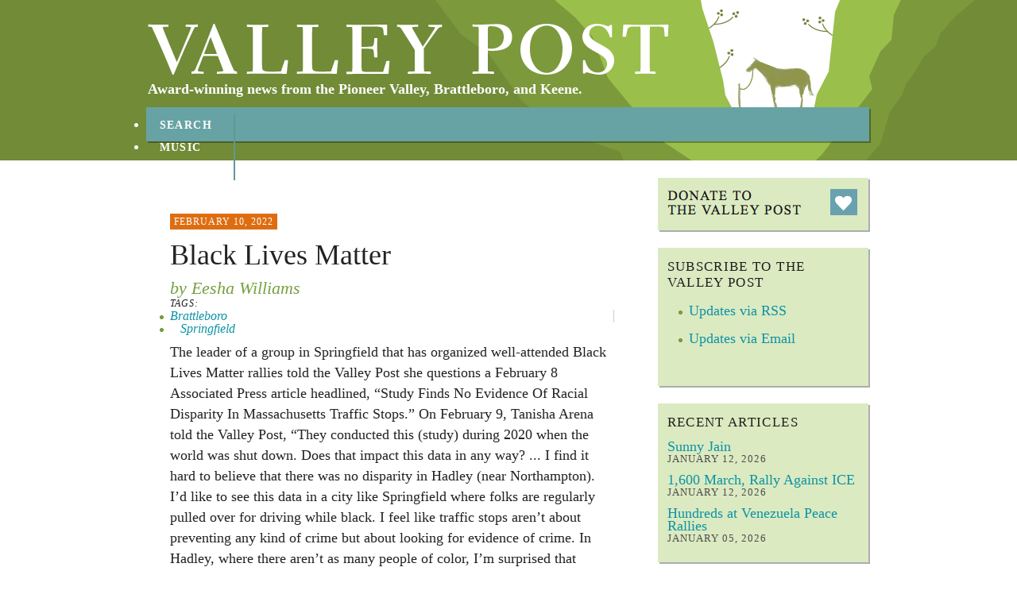

--- FILE ---
content_type: text/html; charset=utf-8
request_url: https://valleypost.org/node/1776
body_size: 4856
content:
<!DOCTYPE html PUBLIC "-//W3C//DTD XHTML 1.0 Strict//EN" "http://www.w3.org/TR/xhtml1/DTD/xhtml1-strict.dtd">
<html xmlns="http://www.w3.org/1999/xhtml" xml:lang="en" lang="en" dir="ltr">

<head>
<meta http-equiv="Content-Type" content="text/html; charset=utf-8" />
  <title>Black Lives Matter | Valley Post</title>
  <meta http-equiv="Content-Type" content="text/html; charset=utf-8" />
<link rel="shortcut icon" href="/sites/all/themes/valleypost/images/favicon.ico" type="image/x-icon" />
  <script type="text/javascript" src="/misc/jquery.js?U"></script>
<script type="text/javascript" src="/misc/drupal.js?U"></script>
<script type="text/javascript" src="/sites/all/modules/block_edit/block_edit.js?U"></script>
<script type="text/javascript" src="/sites/all/modules/img_assist/img_assist.js?U"></script>
<script type="text/javascript" src="/sites/all/modules/lightbox2/js/lightbox.js?U"></script>
<script type="text/javascript" src="/sites/all/modules/captcha/captcha.js?U"></script>
<script type="text/javascript" src="/misc/textarea.js?U"></script>
<script type="text/javascript" src="/misc/collapse.js?U"></script>
<script type="text/javascript" src="/sites/all/modules/google_analytics/googleanalytics.js?U"></script>
<script type="text/javascript" src="/sites/all/themes/valleypost/script.js?U"></script>
<script type="text/javascript">
<!--//--><![CDATA[//><!--
jQuery.extend(Drupal.settings, { "basePath": "/", "block_edit": { "hover_links": 1 }, "lightbox2": { "rtl": 0, "file_path": "/(\\w\\w/)sites/default/files", "default_image": "/sites/all/modules/lightbox2/images/brokenimage.jpg", "border_size": 10, "font_color": "000", "box_color": "fff", "top_position": "", "overlay_opacity": "0.8", "overlay_color": "000", "disable_close_click": 1, "resize_sequence": 0, "resize_speed": 400, "fade_in_speed": 400, "slide_down_speed": 600, "use_alt_layout": 0, "disable_resize": 1, "disable_zoom": 0, "force_show_nav": 0, "show_caption": true, "loop_items": 0, "node_link_text": "View Image Details", "node_link_target": 0, "image_count": "Image !current of !total", "video_count": "Video !current of !total", "page_count": "Page !current of !total", "lite_press_x_close": "press \x3ca href=\"#\" onclick=\"hideLightbox(); return FALSE;\"\x3e\x3ckbd\x3ex\x3c/kbd\x3e\x3c/a\x3e to close", "download_link_text": "", "enable_login": false, "enable_contact": false, "keys_close": "c x 27", "keys_previous": "p 37", "keys_next": "n 39", "keys_zoom": "z", "keys_play_pause": "32", "display_image_size": "original", "image_node_sizes": "()", "trigger_lightbox_classes": "", "trigger_lightbox_group_classes": "", "trigger_slideshow_classes": "", "trigger_lightframe_classes": "", "trigger_lightframe_group_classes": "", "custom_class_handler": 0, "custom_trigger_classes": "", "disable_for_gallery_lists": true, "disable_for_acidfree_gallery_lists": true, "enable_acidfree_videos": true, "slideshow_interval": 5000, "slideshow_automatic_start": true, "slideshow_automatic_exit": true, "show_play_pause": true, "pause_on_next_click": false, "pause_on_previous_click": true, "loop_slides": false, "iframe_width": 600, "iframe_height": 400, "iframe_border": 1, "enable_video": 0 }, "googleanalytics": { "trackOutbound": 1, "trackMailto": 1, "trackDownload": 1, "trackDownloadExtensions": "7z|aac|arc|arj|asf|asx|avi|bin|csv|doc(x|m)?|dot(x|m)?|exe|flv|gif|gz|gzip|hqx|jar|jpe?g|js|mp(2|3|4|e?g)|mov(ie)?|msi|msp|pdf|phps|png|ppt(x|m)?|pot(x|m)?|pps(x|m)?|ppam|sld(x|m)?|thmx|qtm?|ra(m|r)?|sea|sit|tar|tgz|torrent|txt|wav|wma|wmv|wpd|xls(x|m|b)?|xlt(x|m)|xlam|xml|z|zip" } });
//--><!]]>
</script>
<script type="text/javascript">
<!--//--><![CDATA[//><!--
(function(i,s,o,g,r,a,m){i["GoogleAnalyticsObject"]=r;i[r]=i[r]||function(){(i[r].q=i[r].q||[]).push(arguments)},i[r].l=1*new Date();a=s.createElement(o),m=s.getElementsByTagName(o)[0];a.async=1;a.src=g;m.parentNode.insertBefore(a,m)})(window,document,"script","//www.google-analytics.com/analytics.js","ga");ga("create", "UA-47800815-1", { "cookieDomain": "auto" });ga("send", "pageview");
//--><!]]>
</script>
  <link type="text/css" rel="stylesheet" media="all" href="/sites/all/modules/block_edit/block_edit.css?U" />
<link type="text/css" rel="stylesheet" media="all" href="/modules/aggregator/aggregator.css?U" />
<link type="text/css" rel="stylesheet" media="all" href="/modules/node/node.css?U" />
<link type="text/css" rel="stylesheet" media="all" href="/modules/system/defaults.css?U" />
<link type="text/css" rel="stylesheet" media="all" href="/modules/system/system.css?U" />
<link type="text/css" rel="stylesheet" media="all" href="/modules/system/system-menus.css?U" />
<link type="text/css" rel="stylesheet" media="all" href="/modules/user/user.css?U" />
<link type="text/css" rel="stylesheet" media="all" href="/sites/all/modules/cck/theme/content-module.css?U" />
<link type="text/css" rel="stylesheet" media="all" href="/sites/all/modules/img_assist/img_assist.css?U" />
<link type="text/css" rel="stylesheet" media="all" href="/sites/all/modules/lightbox2/css/lightbox.css?U" />
<link type="text/css" rel="stylesheet" media="all" href="/sites/all/modules/views/css/views.css?U" />
<link type="text/css" rel="stylesheet" media="all" href="/modules/comment/comment.css?U" />
<link type="text/css" rel="stylesheet" media="screen" href="/sites/all/themes/valleypost/core.css?U" />
<link type="text/css" rel="stylesheet" media="print" href="/sites/all/themes/valleypost/print.css?U" />
<!--[if IE 6]>
<link type="text/css" rel="stylesheet" media="screen" href="/sites/all/themes/valleypost/ie6.css" />
<![endif]-->
</head>
<body class="not-front not-logged-in page-node node-type-article no-sidebars">


<div id="header-container">
<div id="header">

              <div id="logo-title">

                                    <div id="site-name"><strong>
                <a href="/" title="Home" rel="home">
                Valley Post                </a>
              </strong></div>
                                    <div id="site-slogan">
        Award-winning news from the Pioneer Valley, Brattleboro, and Keene.        </div>
              </div> <!-- /#logo-title -->
      


              <div id="primary">
          <ul class="links"><li class="menu-650 first"><a href="/search-valley-post" title="">Search</a></li>
<li class="menu-407"><a href="/music" title="">Music</a></li>
<li class="menu-292"><a href="/about" title="About">About</a></li>
<li class="menu-404 last"><a href="/contact" title="">Contact</a></li>
</ul>        </div> <!-- /#primary -->
      

</div><!-- /header -->
</div><!-- /header-outer -->

<div id="main">

  
   

  <div id="middle">
  <div id="content">
  <div id="content-inner">


          <div id="content-header">
                                                                      </div> <!-- /#content-header -->
    

    
          <div id="content-middle">
        <div id="node-1776" class=" node"><div class="node-inner">

  <div class="article-date">
    February 10, 2022  </div>

  <h2 class="article-title">
            Black Lives Matter        </h2>

  <div class="article-meta">
        <div class="article-author">
    by Eesha Williams    </div>
        <div class="article-tags">
    <span class="article-label">Tags: </span>
              <ul class="links inline"><li class="taxonomy_term_73 first"><a href="/category/article-tags/brattleboro" rel="tag" title="">Brattleboro</a></li>
<li class="taxonomy_term_112 last"><a href="/category/article-tags/springfield" rel="tag" title="">Springfield</a></li>
</ul>          </div>
  </div>

  <div class="article-content">
    <p>The leader of a group in Springfield that has organized well-attended Black Lives Matter rallies told the Valley Post she questions a February 8 Associated Press article headlined, “Study Finds No Evidence Of Racial Disparity In Massachusetts Traffic Stops.” On February 9, Tanisha Arena told the Valley Post, “They conducted this (study) during 2020 when the world was shut down. Does that impact this data in any way? ... I find it hard to believe that there was no disparity in Hadley (near Northampton). I’d like to see this data in a city like Springfield where folks are regularly pulled over for driving while black. I feel like traffic stops aren’t about preventing any kind of crime but about looking for evidence of crime. In Hadley, where there aren’t as many people of color, I’m surprised that anyone passing through isn’t pulled over under the presumption of being out of place and not belonging.”</p>
<p>Arena runs a group that has web site at <a href="http://www.AriseSpringfield.org" title="www.AriseSpringfield.org">www.AriseSpringfield.org</a>. </p>
<p>*********</p>
<p>The white men who have run the public schools in Brattleboro in recent decades tolerated racism and failed to stop sexual abuse of students by at least one teacher, activists say. The current leaders should be replaced with women of color, according to the activists. Dozens of people signed a letter accusing the current school leadership of tolerating racism. The letter appeared in the February 8 edition of the Brattleboro Reformer newspaper.  The letter urges people to go to <a href="http://www.TheRootSJC.org" title="www.TheRootSJC.org">www.TheRootSJC.org</a> and get involved. </p>
<p>Activists succeeded in recent months in getting the Bratttleboro school board to hire a local lawyer to set up a web page where people can report sexual abuse of students by teachers and staff:</p>
<p><a href="https://southernvermontlaw.com/wsesd/?fbclid=IwAR1qzjxs5yqENL7WqfOjXzrkwrrzCu4gq3ciejlHXzlxRhhPPkqTx8NwXXk" title="https://southernvermontlaw.com/wsesd/?fbclid=IwAR1qzjxs5yqENL7WqfOjXzrkwrrzCu4gq3ciejlHXzlxRhhPPkqTx8NwXXk">https://southernvermontlaw.com/wsesd/?fbclid=IwAR1qzjxs5yqENL7WqfOjXzrkw...</a></p>
<p>$70,000 a year is the average price among dozens of boarding schools in New England and New York. Meanwhile in Utah last year the average K-12 public school student was worth a $7,628 annual investment, according to that state's governor and legislature. Utah spends the least of any state. New York spends the most. It spent $24,040. At least one private school in Vermont has a student-teacher ratio of 1:1 for all students. (Students at the school spend much less time in class than they do in public schools but get a better education. They spend the rest of their time skiing with their friends. Hiking is an alternative to skiing.) In Arizona public schools the average student-teacher ratio is 43:1. Meanwhile many billionaires pay no taxes and the military gets half the federal budget. </p>
  </div>

  
</div></div> <!-- /node-inner, /node -->

<h2 id="comments-section-header" style="clear:both;">Comments</h2>

<div id="comments">
  <div class="box">

  <h2>Post new comment</h2>

  <div class="content"><form action="/comment/reply/1776"  accept-charset="UTF-8" method="post" id="comment-form">
<div><div class="form-item" id="edit-subject-wrapper">
 <label for="edit-subject">Subject: </label>
 <input type="text" maxlength="64" name="subject" id="edit-subject" size="60" value="" class="form-text" />
</div>
<div class="form-item" id="edit-comment-wrapper">
 <label for="edit-comment">Comment: <span class="form-required" title="This field is required.">*</span></label>
 <textarea cols="60" rows="15" name="comment" id="edit-comment"  class="form-textarea resizable required"></textarea>
</div>
<fieldset class=" collapsible collapsed"><legend>Input format</legend><div class="form-item" id="edit-format-1-wrapper">
 <label class="option" for="edit-format-1"><input type="radio" id="edit-format-1" name="format" value="1"   class="form-radio wysiwyg wysiwyg-format-1 wysiwyg-editor-none wysiwyg-field-edit-comment wysiwyg-status-1 wysiwyg-toggle-1 wysiwyg-resizable-1" /> Filtered HTML</label>
 <div class="description"><ul class="tips"><li>Web page addresses and e-mail addresses turn into links automatically.</li><li>Allowed HTML tags: &lt;a&gt; &lt;em&gt; &lt;strong&gt; &lt;cite&gt; &lt;code&gt; &lt;ul&gt; &lt;ol&gt; &lt;li&gt; &lt;dl&gt; &lt;dt&gt; &lt;dd&gt;</li><li>Lines and paragraphs break automatically.</li></ul></div>
</div>
<div class="form-item" id="edit-format-2-wrapper">
 <label class="option" for="edit-format-2"><input type="radio" id="edit-format-2" name="format" value="2"  checked="checked"  class="form-radio wysiwyg wysiwyg-format-2 wysiwyg-editor-none wysiwyg-field-edit-comment wysiwyg-status-1 wysiwyg-toggle-1 wysiwyg-resizable-1" /> Full HTML</label>
 <div class="description"><ul class="tips"><li>Web page addresses and e-mail addresses turn into links automatically.</li><li>Lines and paragraphs break automatically.</li><li>Images can be added to this post.</li></ul></div>
</div>
<p><a href="/filter/tips">More information about formatting options</a></p></fieldset>
<input type="hidden" name="form_build_id" id="form-zncZYO15Racj52_mFu0QQAwLbiVkkie_xIQdDIQQYY4" value="form-zncZYO15Racj52_mFu0QQAwLbiVkkie_xIQdDIQQYY4"  />
<input type="hidden" name="form_id" id="edit-comment-form" value="comment_form"  />
<fieldset class="captcha"><legend>CAPTCHA</legend><div class="description">This question is for testing whether you are a human visitor and to prevent automated spam submissions.</div><input type="hidden" name="captcha_sid" id="edit-captcha-sid" value="14384486"  />
<input type="hidden" name="captcha_token" id="edit-captcha-token" value="b42e9592ea1613df37e3aa84909a0c70"  />
<pre class="ascii_art_captcha" style="line-height:1.1;">                          __  __    ____   _____ <br />  _ __     __ _   _   _  |  \/  |  / ___| |_   _|<br /> | &#039;_ \   / _` | | | | | | |\/| | | |  _    | |  <br /> | |_) | | (_| | | |_| | | |  | | | |_| |   | |  <br /> | .__/   \__, |  \__,_| |_|  |_|  \____|   |_|  <br /> |_|      |___/                                  </pre><div class="form-item" id="edit-captcha-response-wrapper">
 <label for="edit-captcha-response">Enter the code above: <span class="form-required" title="This field is required.">*</span></label>
 <input type="text" maxlength="10" name="captcha_response" id="edit-captcha-response" size="10" value="" class="form-text required" />
 <div class="description">Enter the code depicted in ASCII art style.</div>
</div>
</fieldset>
<input type="submit" name="op" id="edit-submit" value="Save"  class="form-submit" />
<input type="submit" name="op" id="edit-preview" value="Preview"  class="form-submit" />

</div></form>
</div>
</div>
</div>
      </div>
    
    
  </div><!-- /content-inner -->
  </div><!-- /content -->

      <div id="sidebar">
      <div id="sidebar-inner">
      <div id="block-block-1" class="block "><div class="block-inner">
<div class="block-middle">

  
  <div class="content">
    <form id="donate-form" action="https://www.paypal.com/cgi-bin/webscr" method="post"><input type="hidden" name="cmd" value="_donations"><input type="hidden" name="business" value="eeshawilliams@gmail.com"><input type="hidden" name="lc" value="US"><input type="hidden" name="currency_code" value="USD"><input type="hidden" name="bn" value="PP-DonationsBF:btn_donateCC_LG.gif:NonHostedGuest"><input type="image" id="donate-form-submit" src="/sites/all/themes/valleypost/images/donate-button.gif" border="0" name="submit" alt="PayPal - The safer, easier way to pay online!"><img alt="" border="0" src="https://www.paypal.com/en_US/i/scr/pixel.gif" width="1" height="1"></form>  </div>

  
</div>
</div></div> <!-- /block-inner, /block -->

<div id="block-block-3" class="block "><div class="block-inner">
<div class="block-middle">

      <h2 class="block-title">Subscribe to the Valley Post</h2>
  
  <div class="content">
    <ul>
<li><a href="http://valleypost.org/rss.xml">Updates via RSS</a></li>
<li><a href="http://eepurl.com/hv7UH5">Updates via Email</a></li>
</ul>
  </div>

  
</div>
</div></div> <!-- /block-inner, /block -->

<div id="block-views-recent_articles-block_1" class="block "><div class="block-inner">
<div class="block-middle">

      <h2 class="block-title">Recent Articles</h2>
  
  <div class="content">
    <div class="view view-recent-articles view-id-recent_articles view-display-id-block_1 view-dom-id-1">
    
  
  
      <div class="view-content">
        <div class="views-row views-row-1 views-row-odd views-row-first">
      <h3 class="block-article-title">
    <a href="/node/1999">
      Sunny Jain    </a>
  </h3>
  <div class="block-article-date">
    January 12, 2026  </div>
  </div>
  <div class="views-row views-row-2 views-row-even">
      <h3 class="block-article-title">
    <a href="/node/2006">
      1,600 March, Rally Against ICE    </a>
  </h3>
  <div class="block-article-date">
    January 12, 2026  </div>
  </div>
  <div class="views-row views-row-3 views-row-odd views-row-last">
      <h3 class="block-article-title">
    <a href="/node/2005">
      Hundreds at Venezuela Peace Rallies    </a>
  </h3>
  <div class="block-article-date">
    January 05, 2026  </div>
  </div>
    </div>
  
  
  
  
  
  
</div>   </div>

  
</div>
</div></div> <!-- /block-inner, /block -->

      </div> <!-- /sidebar-inner -->
    </div> <!-- /sidebar -->
    </div>

  <div id="footer">
      </div> <!-- /bottom -->

</div><!-- /main -->

  
</body>
</html>
